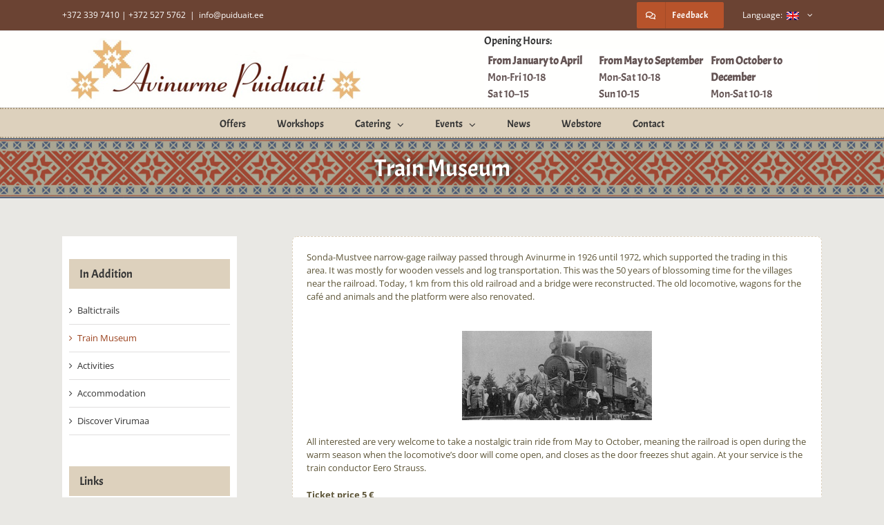

--- FILE ---
content_type: text/html; charset=UTF-8
request_url: https://puiduait.ee/en/muuseumrong/nggallery/slideshow
body_size: 18957
content:
<!DOCTYPE html>
<html class="avada-html-layout-wide avada-html-header-position-top" dir="ltr" lang="en-US" prefix="og: https://ogp.me/ns#" prefix="og: http://ogp.me/ns# fb: http://ogp.me/ns/fb#">
<head>
	<meta http-equiv="X-UA-Compatible" content="IE=edge" />
	<meta http-equiv="Content-Type" content="text/html; charset=utf-8"/>
	<meta name="viewport" content="width=device-width, initial-scale=1" />
		<style>img:is([sizes="auto" i], [sizes^="auto," i]) { contain-intrinsic-size: 3000px 1500px }</style>
	
		<!-- All in One SEO 4.8.2 - aioseo.com -->
	<meta name="description" content="2001. aastal taastatud veerem ja raudteelõik kunagisest kitsarööpmelisest Sonda-Mustvee raudteest. Kõik huvilised on oodatud nostalgiasõidule." />
	<meta name="robots" content="max-image-preview:large" />
	<link rel="canonical" href="https://puiduait.ee/en/muuseumrong/" />
	<meta name="generator" content="All in One SEO (AIOSEO) 4.8.2" />
		<meta property="og:locale" content="en_US" />
		<meta property="og:site_name" content="Avinurme Puiduait |" />
		<meta property="og:type" content="article" />
		<meta property="og:title" content="Avinurme muuseumrong | Avinurme Puiduait" />
		<meta property="og:description" content="2001. aastal taastatud veerem ja raudteelõik kunagisest kitsarööpmelisest Sonda-Mustvee raudteest. Kõik huvilised on oodatud nostalgiasõidule." />
		<meta property="og:url" content="https://puiduait.ee/en/muuseumrong/" />
		<meta property="article:published_time" content="2011-04-27T18:36:46+00:00" />
		<meta property="article:modified_time" content="2025-07-30T11:34:42+00:00" />
		<meta property="article:publisher" content="https://facebook.com/AvinurmePuiduait" />
		<meta name="twitter:card" content="summary_large_image" />
		<meta name="twitter:title" content="Avinurme muuseumrong | Avinurme Puiduait" />
		<meta name="twitter:description" content="2001. aastal taastatud veerem ja raudteelõik kunagisest kitsarööpmelisest Sonda-Mustvee raudteest. Kõik huvilised on oodatud nostalgiasõidule." />
		<script type="application/ld+json" class="aioseo-schema">
			{"@context":"https:\/\/schema.org","@graph":[{"@type":"BreadcrumbList","@id":"https:\/\/puiduait.ee\/en\/muuseumrong\/#breadcrumblist","itemListElement":[{"@type":"ListItem","@id":"https:\/\/puiduait.ee\/en\/#listItem","position":1,"name":"Home","item":"https:\/\/puiduait.ee\/en\/","nextItem":{"@type":"ListItem","@id":"https:\/\/puiduait.ee\/en\/muuseumrong\/#listItem","name":"Train Museum"}},{"@type":"ListItem","@id":"https:\/\/puiduait.ee\/en\/muuseumrong\/#listItem","position":2,"name":"Train Museum","previousItem":{"@type":"ListItem","@id":"https:\/\/puiduait.ee\/en\/#listItem","name":"Home"}}]},{"@type":"Organization","@id":"https:\/\/puiduait.ee\/en\/#organization","name":"Avinurme Puiduait","url":"https:\/\/puiduait.ee\/en\/","telephone":"+3725275762","sameAs":["https:\/\/facebook.com\/AvinurmePuiduait","https:\/\/instagram.com\/AvinurmePuiduait","https:\/\/youtube.com\/AvinurmePuiduait"]},{"@type":"WebPage","@id":"https:\/\/puiduait.ee\/en\/muuseumrong\/#webpage","url":"https:\/\/puiduait.ee\/en\/muuseumrong\/","name":"Avinurme muuseumrong | Avinurme Puiduait","description":"2001. aastal taastatud veerem ja raudteel\u00f5ik kunagisest kitsar\u00f6\u00f6pmelisest Sonda-Mustvee raudteest. K\u00f5ik huvilised on oodatud nostalgias\u00f5idule.","inLanguage":"en-US","isPartOf":{"@id":"https:\/\/puiduait.ee\/en\/#website"},"breadcrumb":{"@id":"https:\/\/puiduait.ee\/en\/muuseumrong\/#breadcrumblist"},"datePublished":"2011-04-27T21:36:46+00:00","dateModified":"2025-07-30T11:34:42+00:00"},{"@type":"WebSite","@id":"https:\/\/puiduait.ee\/en\/#website","url":"https:\/\/puiduait.ee\/en\/","name":"Avinurme Puiduait","inLanguage":"en-US","publisher":{"@id":"https:\/\/puiduait.ee\/en\/#organization"}}]}
		</script>
		<!-- All in One SEO -->

<script id="cookie-law-info-gcm-var-js">
var _ckyGcm = {"status":true,"default_settings":[{"analytics":"granted","advertisement":"granted","functional":"granted","necessary":"granted","ad_user_data":"denied","ad_personalization":"granted","regions":"All"}],"wait_for_update":2000,"url_passthrough":false,"ads_data_redaction":false};
</script>
<script id="cookie-law-info-gcm-js" type="text/javascript" src="https://puiduait.ee/wp-content/plugins/cookie-law-info/lite/frontend/js/gcm.min.js"></script>
<script id="cookieyes" type="text/javascript" src="https://cdn-cookieyes.com/client_data/f10944fcb08e3391dbf6d1d5/script.js"></script>
	<!-- This site is optimized with the Yoast SEO plugin v25.2 - https://yoast.com/wordpress/plugins/seo/ -->
	<title>Avinurme muuseumrong | Avinurme Puiduait</title>
	<link rel="canonical" href="https://puiduait.ee/muuseumrong/" />
	<meta property="og:locale" content="en_US" />
	<meta property="og:type" content="article" />
	<meta property="og:title" content="Train Museum - Avinurme Puiduait" />
	<meta property="og:description" content="Sonda-Mustvee narrow-gage railway passed through Avinurme in 1926 until 1972, [...]" />
	<meta property="og:url" content="https://puiduait.ee/muuseumrong/" />
	<meta property="og:site_name" content="Avinurme Puiduait" />
	<meta property="article:publisher" content="https://www.facebook.com/avinurmepuiduait/?eid=ARCUbqxQ7Y6RHHozLuFmo6fus5TizXbK7y33R6cLcPhahKrnUvfxWTjw2HREc1QMfY_cApGnf8zIt1zI" />
	<meta property="article:modified_time" content="2025-07-30T11:34:42+00:00" />
	<meta property="og:image" content="https://puiduait.ee/wp-content/uploads/2018/03/aaVirumaaTurism-187.jpg" />
	<meta name="twitter:card" content="summary_large_image" />
	<script type="application/ld+json" class="yoast-schema-graph">{"@context":"https://schema.org","@graph":[{"@type":"WebPage","@id":"https://puiduait.ee/muuseumrong/","url":"https://puiduait.ee/muuseumrong/","name":"Train Museum - Avinurme Puiduait","isPartOf":{"@id":"https://puiduait.ee/#website"},"datePublished":"2011-04-27T18:36:46+00:00","dateModified":"2025-07-30T11:34:42+00:00","breadcrumb":{"@id":"https://puiduait.ee/muuseumrong/#breadcrumb"},"inLanguage":"en-US","potentialAction":[{"@type":"ReadAction","target":["https://puiduait.ee/muuseumrong/"]}]},{"@type":"BreadcrumbList","@id":"https://puiduait.ee/muuseumrong/#breadcrumb","itemListElement":[{"@type":"ListItem","position":1,"name":"Home","item":"https://puiduait.ee/"},{"@type":"ListItem","position":2,"name":"Muuseumirong"}]},{"@type":"WebSite","@id":"https://puiduait.ee/#website","url":"https://puiduait.ee/","name":"Avinurme Puiduait","description":"","publisher":{"@id":"https://puiduait.ee/#organization"},"potentialAction":[{"@type":"SearchAction","target":{"@type":"EntryPoint","urlTemplate":"https://puiduait.ee/?s={search_term_string}"},"query-input":{"@type":"PropertyValueSpecification","valueRequired":true,"valueName":"search_term_string"}}],"inLanguage":"en-US"},{"@type":"Organization","@id":"https://puiduait.ee/#organization","name":"Avinurme Puiduait","url":"https://puiduait.ee/","logo":{"@type":"ImageObject","inLanguage":"en-US","@id":"https://puiduait.ee/#/schema/logo/image/","url":"https://puiduait.ee/wp-content/uploads/2023/01/Avinurme-Puiduait_Peipsimaa_Visit-Estonia-49-scaled.jpg","contentUrl":"https://puiduait.ee/wp-content/uploads/2023/01/Avinurme-Puiduait_Peipsimaa_Visit-Estonia-49-scaled.jpg","width":2560,"height":1707,"caption":"Avinurme Puiduait"},"image":{"@id":"https://puiduait.ee/#/schema/logo/image/"},"sameAs":["https://www.facebook.com/avinurmepuiduait/?eid=ARCUbqxQ7Y6RHHozLuFmo6fus5TizXbK7y33R6cLcPhahKrnUvfxWTjw2HREc1QMfY_cApGnf8zIt1zI","https://www.instagram.com/puiduait.ee/"]}]}</script>
	<!-- / Yoast SEO plugin. -->


<link rel="alternate" type="application/rss+xml" title="Avinurme Puiduait &raquo; Feed" href="https://puiduait.ee/en/feed/" />
<link rel="alternate" type="application/rss+xml" title="Avinurme Puiduait &raquo; Comments Feed" href="https://puiduait.ee/en/comments/feed/" />
					<link rel="shortcut icon" href="https://puiduait.ee/wp-content/uploads/2018/03/ap-FAVICON.png" type="image/x-icon" />
		
		
		
				<link rel="alternate" type="application/rss+xml" title="Avinurme Puiduait &raquo; Train Museum Comments Feed" href="https://puiduait.ee/en/muuseumrong/feed/" />
<script async src="https://www.googletagmanager.com/gtag/js?id=UA-117326397-1"></script>
<script>
  window.dataLayer = window.dataLayer || [];
  function gtag(){dataLayer.push(arguments);}
  gtag("js", new Date());
  gtag("config", "UA-117326397-1", {"allow_display_features":false});
  </script>

			<!-- This site uses the Google Analytics by MonsterInsights plugin v9.5.3 - Using Analytics tracking - https://www.monsterinsights.com/ -->
		<!-- Note: MonsterInsights is not currently configured on this site. The site owner needs to authenticate with Google Analytics in the MonsterInsights settings panel. -->
					<!-- No tracking code set -->
				<!-- / Google Analytics by MonsterInsights -->
		<script type="text/javascript">
/* <![CDATA[ */
window._wpemojiSettings = {"baseUrl":"https:\/\/s.w.org\/images\/core\/emoji\/16.0.1\/72x72\/","ext":".png","svgUrl":"https:\/\/s.w.org\/images\/core\/emoji\/16.0.1\/svg\/","svgExt":".svg","source":{"concatemoji":"https:\/\/puiduait.ee\/wp-includes\/js\/wp-emoji-release.min.js?ver=6.8.3"}};
/*! This file is auto-generated */
!function(s,n){var o,i,e;function c(e){try{var t={supportTests:e,timestamp:(new Date).valueOf()};sessionStorage.setItem(o,JSON.stringify(t))}catch(e){}}function p(e,t,n){e.clearRect(0,0,e.canvas.width,e.canvas.height),e.fillText(t,0,0);var t=new Uint32Array(e.getImageData(0,0,e.canvas.width,e.canvas.height).data),a=(e.clearRect(0,0,e.canvas.width,e.canvas.height),e.fillText(n,0,0),new Uint32Array(e.getImageData(0,0,e.canvas.width,e.canvas.height).data));return t.every(function(e,t){return e===a[t]})}function u(e,t){e.clearRect(0,0,e.canvas.width,e.canvas.height),e.fillText(t,0,0);for(var n=e.getImageData(16,16,1,1),a=0;a<n.data.length;a++)if(0!==n.data[a])return!1;return!0}function f(e,t,n,a){switch(t){case"flag":return n(e,"\ud83c\udff3\ufe0f\u200d\u26a7\ufe0f","\ud83c\udff3\ufe0f\u200b\u26a7\ufe0f")?!1:!n(e,"\ud83c\udde8\ud83c\uddf6","\ud83c\udde8\u200b\ud83c\uddf6")&&!n(e,"\ud83c\udff4\udb40\udc67\udb40\udc62\udb40\udc65\udb40\udc6e\udb40\udc67\udb40\udc7f","\ud83c\udff4\u200b\udb40\udc67\u200b\udb40\udc62\u200b\udb40\udc65\u200b\udb40\udc6e\u200b\udb40\udc67\u200b\udb40\udc7f");case"emoji":return!a(e,"\ud83e\udedf")}return!1}function g(e,t,n,a){var r="undefined"!=typeof WorkerGlobalScope&&self instanceof WorkerGlobalScope?new OffscreenCanvas(300,150):s.createElement("canvas"),o=r.getContext("2d",{willReadFrequently:!0}),i=(o.textBaseline="top",o.font="600 32px Arial",{});return e.forEach(function(e){i[e]=t(o,e,n,a)}),i}function t(e){var t=s.createElement("script");t.src=e,t.defer=!0,s.head.appendChild(t)}"undefined"!=typeof Promise&&(o="wpEmojiSettingsSupports",i=["flag","emoji"],n.supports={everything:!0,everythingExceptFlag:!0},e=new Promise(function(e){s.addEventListener("DOMContentLoaded",e,{once:!0})}),new Promise(function(t){var n=function(){try{var e=JSON.parse(sessionStorage.getItem(o));if("object"==typeof e&&"number"==typeof e.timestamp&&(new Date).valueOf()<e.timestamp+604800&&"object"==typeof e.supportTests)return e.supportTests}catch(e){}return null}();if(!n){if("undefined"!=typeof Worker&&"undefined"!=typeof OffscreenCanvas&&"undefined"!=typeof URL&&URL.createObjectURL&&"undefined"!=typeof Blob)try{var e="postMessage("+g.toString()+"("+[JSON.stringify(i),f.toString(),p.toString(),u.toString()].join(",")+"));",a=new Blob([e],{type:"text/javascript"}),r=new Worker(URL.createObjectURL(a),{name:"wpTestEmojiSupports"});return void(r.onmessage=function(e){c(n=e.data),r.terminate(),t(n)})}catch(e){}c(n=g(i,f,p,u))}t(n)}).then(function(e){for(var t in e)n.supports[t]=e[t],n.supports.everything=n.supports.everything&&n.supports[t],"flag"!==t&&(n.supports.everythingExceptFlag=n.supports.everythingExceptFlag&&n.supports[t]);n.supports.everythingExceptFlag=n.supports.everythingExceptFlag&&!n.supports.flag,n.DOMReady=!1,n.readyCallback=function(){n.DOMReady=!0}}).then(function(){return e}).then(function(){var e;n.supports.everything||(n.readyCallback(),(e=n.source||{}).concatemoji?t(e.concatemoji):e.wpemoji&&e.twemoji&&(t(e.twemoji),t(e.wpemoji)))}))}((window,document),window._wpemojiSettings);
/* ]]> */
</script>
<style id='wp-emoji-styles-inline-css' type='text/css'>

	img.wp-smiley, img.emoji {
		display: inline !important;
		border: none !important;
		box-shadow: none !important;
		height: 1em !important;
		width: 1em !important;
		margin: 0 0.07em !important;
		vertical-align: -0.1em !important;
		background: none !important;
		padding: 0 !important;
	}
</style>
<link rel='stylesheet' id='tss-css' href='https://puiduait.ee/wp-content/plugins/testimonial-slider-and-showcase/assets/css/wptestimonial.css?ver=2.3.17' type='text/css' media='all' />
<link rel='stylesheet' id='ngg_trigger_buttons-css' href='https://puiduait.ee/wp-content/plugins/nextgen-gallery/static/GalleryDisplay/trigger_buttons.css?ver=3.59.12' type='text/css' media='all' />
<link rel='stylesheet' id='fancybox-0-css' href='https://puiduait.ee/wp-content/plugins/nextgen-gallery/static/Lightbox/fancybox/jquery.fancybox-1.3.4.css?ver=3.59.12' type='text/css' media='all' />
<link rel='stylesheet' id='fontawesome_v4_shim_style-css' href='https://puiduait.ee/wp-content/plugins/nextgen-gallery/static/FontAwesome/css/v4-shims.min.css?ver=6.8.3' type='text/css' media='all' />
<link rel='stylesheet' id='fontawesome-css' href='https://puiduait.ee/wp-content/plugins/nextgen-gallery/static/FontAwesome/css/all.min.css?ver=6.8.3' type='text/css' media='all' />
<link rel='stylesheet' id='ngg_basic_slideshow_style-css' href='https://puiduait.ee/wp-content/plugins/nextgen-gallery/static/Slideshow/ngg_basic_slideshow.css?ver=3.59.12' type='text/css' media='all' />
<link rel='stylesheet' id='ngg_slick_slideshow_style-css' href='https://puiduait.ee/wp-content/plugins/nextgen-gallery/static/Slideshow/slick/slick.css?ver=3.59.12' type='text/css' media='all' />
<link rel='stylesheet' id='ngg_slick_slideshow_theme-css' href='https://puiduait.ee/wp-content/plugins/nextgen-gallery/static/Slideshow/slick/slick-theme.css?ver=3.59.12' type='text/css' media='all' />
<style id='akismet-widget-style-inline-css' type='text/css'>

			.a-stats {
				--akismet-color-mid-green: #357b49;
				--akismet-color-white: #fff;
				--akismet-color-light-grey: #f6f7f7;

				max-width: 350px;
				width: auto;
			}

			.a-stats * {
				all: unset;
				box-sizing: border-box;
			}

			.a-stats strong {
				font-weight: 600;
			}

			.a-stats a.a-stats__link,
			.a-stats a.a-stats__link:visited,
			.a-stats a.a-stats__link:active {
				background: var(--akismet-color-mid-green);
				border: none;
				box-shadow: none;
				border-radius: 8px;
				color: var(--akismet-color-white);
				cursor: pointer;
				display: block;
				font-family: -apple-system, BlinkMacSystemFont, 'Segoe UI', 'Roboto', 'Oxygen-Sans', 'Ubuntu', 'Cantarell', 'Helvetica Neue', sans-serif;
				font-weight: 500;
				padding: 12px;
				text-align: center;
				text-decoration: none;
				transition: all 0.2s ease;
			}

			/* Extra specificity to deal with TwentyTwentyOne focus style */
			.widget .a-stats a.a-stats__link:focus {
				background: var(--akismet-color-mid-green);
				color: var(--akismet-color-white);
				text-decoration: none;
			}

			.a-stats a.a-stats__link:hover {
				filter: brightness(110%);
				box-shadow: 0 4px 12px rgba(0, 0, 0, 0.06), 0 0 2px rgba(0, 0, 0, 0.16);
			}

			.a-stats .count {
				color: var(--akismet-color-white);
				display: block;
				font-size: 1.5em;
				line-height: 1.4;
				padding: 0 13px;
				white-space: nowrap;
			}
		
</style>
<link rel='stylesheet' id='slb_core-css' href='https://puiduait.ee/wp-content/plugins/simple-lightbox/client/css/app.css?ver=2.9.4' type='text/css' media='all' />
<link rel='stylesheet' id='fusion-dynamic-css-css' href='https://puiduait.ee/wp-content/uploads/fusion-styles/854236dde644d8cca95e838e3df6babe.min.css?ver=3.12.1' type='text/css' media='all' />
<script type="text/javascript" src="https://puiduait.ee/wp-includes/js/jquery/jquery.min.js?ver=3.7.1" id="jquery-core-js"></script>
<script type="text/javascript" src="https://puiduait.ee/wp-includes/js/jquery/jquery-migrate.min.js?ver=3.4.1" id="jquery-migrate-js"></script>
<script type="text/javascript" src="https://puiduait.ee/wp-content/plugins/revslider/public/assets/js/jquery.themepunch.tools.min.js?ver=5.4.7.2" id="tp-tools-js"></script>
<script type="text/javascript" src="https://puiduait.ee/wp-content/plugins/revslider/public/assets/js/jquery.themepunch.revolution.min.js?ver=5.4.7.2" id="revmin-js"></script>
<script type="text/javascript" id="photocrati_ajax-js-extra">
/* <![CDATA[ */
var photocrati_ajax = {"url":"https:\/\/puiduait.ee\/index.php?photocrati_ajax=1","rest_url":"https:\/\/puiduait.ee\/en\/wp-json\/","wp_home_url":"https:\/\/puiduait.ee\/en","wp_site_url":"https:\/\/puiduait.ee","wp_root_url":"https:\/\/puiduait.ee","wp_plugins_url":"https:\/\/puiduait.ee\/wp-content\/plugins","wp_content_url":"https:\/\/puiduait.ee\/wp-content","wp_includes_url":"https:\/\/puiduait.ee\/wp-includes\/","ngg_param_slug":"nggallery","rest_nonce":"8abd788b0f"};
/* ]]> */
</script>
<script type="text/javascript" src="https://puiduait.ee/wp-content/plugins/nextgen-gallery/static/Legacy/ajax.min.js?ver=3.59.12" id="photocrati_ajax-js"></script>
<script type="text/javascript" src="https://puiduait.ee/wp-content/plugins/nextgen-gallery/static/FontAwesome/js/v4-shims.min.js?ver=5.3.1" id="fontawesome_v4_shim-js"></script>
<script type="text/javascript" defer crossorigin="anonymous" data-auto-replace-svg="false" data-keep-original-source="false" data-search-pseudo-elements src="https://puiduait.ee/wp-content/plugins/nextgen-gallery/static/FontAwesome/js/all.min.js?ver=5.3.1" id="fontawesome-js"></script>
<script type="text/javascript" src="https://puiduait.ee/wp-content/plugins/nextgen-gallery/static/Slideshow/slick/slick-1.8.0-modded.js?ver=3.59.12" id="ngg_slick-js"></script>
<link rel="https://api.w.org/" href="https://puiduait.ee/en/wp-json/" /><link rel="alternate" title="JSON" type="application/json" href="https://puiduait.ee/en/wp-json/wp/v2/pages/38" /><link rel="EditURI" type="application/rsd+xml" title="RSD" href="https://puiduait.ee/xmlrpc.php?rsd" />
<meta name="generator" content="WordPress 6.8.3" />
<link rel='shortlink' href='https://puiduait.ee/en/?p=38' />
<link rel="alternate" title="oEmbed (JSON)" type="application/json+oembed" href="https://puiduait.ee/en/wp-json/oembed/1.0/embed?url=https%3A%2F%2Fpuiduait.ee%2Fen%2Fmuuseumrong%2F" />
<link rel="alternate" title="oEmbed (XML)" type="text/xml+oembed" href="https://puiduait.ee/en/wp-json/oembed/1.0/embed?url=https%3A%2F%2Fpuiduait.ee%2Fen%2Fmuuseumrong%2F&#038;format=xml" />
<style type="text/css">
.qtranxs_flag_ET {background-image: url(https://puiduait.ee/wp-content/plugins/qtranslate-x/flags/ee.png); background-repeat: no-repeat;}
.qtranxs_flag_en {background-image: url(https://puiduait.ee/wp-content/plugins/qtranslate-x/flags/gb.png); background-repeat: no-repeat;}
.qtranxs_flag_ru {background-image: url(https://puiduait.ee/wp-content/plugins/qtranslate-x/flags/ru.png); background-repeat: no-repeat;}
.qtranxs_flag_fi {background-image: url(https://puiduait.ee/wp-content/plugins/qtranslate-x/flags/fi.png); background-repeat: no-repeat;}
</style>
<link hreflang="ET" href="https://puiduait.ee/ET/muuseumrong/nggallery/slideshow" rel="alternate" />
<link hreflang="en" href="https://puiduait.ee/en/muuseumrong/nggallery/slideshow" rel="alternate" />
<link hreflang="ru" href="https://puiduait.ee/ru/muuseumrong/nggallery/slideshow" rel="alternate" />
<link hreflang="fi" href="https://puiduait.ee/fi/muuseumrong/nggallery/slideshow" rel="alternate" />
<link hreflang="x-default" href="https://puiduait.ee/muuseumrong/nggallery/slideshow" rel="alternate" />
<meta name="generator" content="qTranslate-X 3.4.6.8" />
<style type="text/css" id="css-fb-visibility">@media screen and (max-width: 640px){.fusion-no-small-visibility{display:none !important;}body .sm-text-align-center{text-align:center !important;}body .sm-text-align-left{text-align:left !important;}body .sm-text-align-right{text-align:right !important;}body .sm-flex-align-center{justify-content:center !important;}body .sm-flex-align-flex-start{justify-content:flex-start !important;}body .sm-flex-align-flex-end{justify-content:flex-end !important;}body .sm-mx-auto{margin-left:auto !important;margin-right:auto !important;}body .sm-ml-auto{margin-left:auto !important;}body .sm-mr-auto{margin-right:auto !important;}body .fusion-absolute-position-small{position:absolute;top:auto;width:100%;}.awb-sticky.awb-sticky-small{ position: sticky; top: var(--awb-sticky-offset,0); }}@media screen and (min-width: 641px) and (max-width: 1024px){.fusion-no-medium-visibility{display:none !important;}body .md-text-align-center{text-align:center !important;}body .md-text-align-left{text-align:left !important;}body .md-text-align-right{text-align:right !important;}body .md-flex-align-center{justify-content:center !important;}body .md-flex-align-flex-start{justify-content:flex-start !important;}body .md-flex-align-flex-end{justify-content:flex-end !important;}body .md-mx-auto{margin-left:auto !important;margin-right:auto !important;}body .md-ml-auto{margin-left:auto !important;}body .md-mr-auto{margin-right:auto !important;}body .fusion-absolute-position-medium{position:absolute;top:auto;width:100%;}.awb-sticky.awb-sticky-medium{ position: sticky; top: var(--awb-sticky-offset,0); }}@media screen and (min-width: 1025px){.fusion-no-large-visibility{display:none !important;}body .lg-text-align-center{text-align:center !important;}body .lg-text-align-left{text-align:left !important;}body .lg-text-align-right{text-align:right !important;}body .lg-flex-align-center{justify-content:center !important;}body .lg-flex-align-flex-start{justify-content:flex-start !important;}body .lg-flex-align-flex-end{justify-content:flex-end !important;}body .lg-mx-auto{margin-left:auto !important;margin-right:auto !important;}body .lg-ml-auto{margin-left:auto !important;}body .lg-mr-auto{margin-right:auto !important;}body .fusion-absolute-position-large{position:absolute;top:auto;width:100%;}.awb-sticky.awb-sticky-large{ position: sticky; top: var(--awb-sticky-offset,0); }}</style><meta name="generator" content="Powered by Slider Revolution 5.4.7.2 - responsive, Mobile-Friendly Slider Plugin for WordPress with comfortable drag and drop interface." />
<script type="text/javascript">function setREVStartSize(e){									
						try{ e.c=jQuery(e.c);var i=jQuery(window).width(),t=9999,r=0,n=0,l=0,f=0,s=0,h=0;
							if(e.responsiveLevels&&(jQuery.each(e.responsiveLevels,function(e,f){f>i&&(t=r=f,l=e),i>f&&f>r&&(r=f,n=e)}),t>r&&(l=n)),f=e.gridheight[l]||e.gridheight[0]||e.gridheight,s=e.gridwidth[l]||e.gridwidth[0]||e.gridwidth,h=i/s,h=h>1?1:h,f=Math.round(h*f),"fullscreen"==e.sliderLayout){var u=(e.c.width(),jQuery(window).height());if(void 0!=e.fullScreenOffsetContainer){var c=e.fullScreenOffsetContainer.split(",");if (c) jQuery.each(c,function(e,i){u=jQuery(i).length>0?u-jQuery(i).outerHeight(!0):u}),e.fullScreenOffset.split("%").length>1&&void 0!=e.fullScreenOffset&&e.fullScreenOffset.length>0?u-=jQuery(window).height()*parseInt(e.fullScreenOffset,0)/100:void 0!=e.fullScreenOffset&&e.fullScreenOffset.length>0&&(u-=parseInt(e.fullScreenOffset,0))}f=u}else void 0!=e.minHeight&&f<e.minHeight&&(f=e.minHeight);e.c.closest(".rev_slider_wrapper").css({height:f})					
						}catch(d){console.log("Failure at Presize of Slider:"+d)}						
					};</script>
		<script type="text/javascript">
			var doc = document.documentElement;
			doc.setAttribute( 'data-useragent', navigator.userAgent );
		</script>
		
	</head>

<body class="wp-singular page-template-default page page-id-38 wp-theme-Avada wp-child-theme-Avada-Child-Theme has-sidebar fusion-image-hovers fusion-pagination-sizing fusion-button_type-flat fusion-button_span-no fusion-button_gradient-linear avada-image-rollover-circle-yes avada-image-rollover-yes avada-image-rollover-direction-left fusion-body ltr fusion-sticky-header no-tablet-sticky-header no-mobile-sticky-header no-mobile-slidingbar no-mobile-totop avada-has-rev-slider-styles fusion-disable-outline fusion-sub-menu-fade mobile-logo-pos-center layout-wide-mode avada-has-boxed-modal-shadow-none layout-scroll-offset-full avada-has-zero-margin-offset-top fusion-top-header menu-text-align-center mobile-menu-design-modern fusion-show-pagination-text fusion-header-layout-v4 avada-responsive avada-footer-fx-none avada-menu-highlight-style-bar fusion-search-form-clean fusion-main-menu-search-overlay fusion-avatar-circle avada-dropdown-styles avada-blog-layout-large avada-blog-archive-layout-large avada-header-shadow-no avada-menu-icon-position-left avada-has-megamenu-shadow avada-has-mainmenu-dropdown-divider avada-has-pagetitle-bg-full avada-has-breadcrumb-mobile-hidden avada-has-titlebar-bar_and_content avada-has-footer-widget-bg-image avada-has-pagination-padding avada-flyout-menu-direction-fade avada-ec-views-v1" data-awb-post-id="38">
		<a class="skip-link screen-reader-text" href="#content">Skip to content</a>

	<div id="boxed-wrapper">
		
		<div id="wrapper" class="fusion-wrapper">
			<div id="home" style="position:relative;top:-1px;"></div>
							
					
			<header class="fusion-header-wrapper">
				<div class="fusion-header-v4 fusion-logo-alignment fusion-logo-center fusion-sticky-menu- fusion-sticky-logo- fusion-mobile-logo- fusion-sticky-menu-only fusion-header-menu-align-center fusion-mobile-menu-design-modern">
					
<div class="fusion-secondary-header">
	<div class="fusion-row">
					<div class="fusion-alignleft">
				<div class="fusion-contact-info"><span class="fusion-contact-info-phone-number">+372 339 7410 | +372 527 5762</span><span class="fusion-header-separator">|</span><span class="fusion-contact-info-email-address"><a href="mailto:&#105;&#110;f&#111;&#64;&#112;&#117;&#105;d&#117;ai&#116;&#46;&#101;&#101;">&#105;&#110;f&#111;&#64;&#112;&#117;&#105;d&#117;ai&#116;&#46;&#101;&#101;</a></span></div>			</div>
							<div class="fusion-alignright">
				<nav class="fusion-secondary-menu" role="navigation" aria-label="Secondary Menu"><ul id="menu-topbar" class="menu"><li  id="menu-item-3549"  class="menu-item menu-item-type-post_type menu-item-object-page menu-item-3549 fusion-menu-item-button"  data-item-id="3549"><a  href="https://puiduait.ee/en/tagasiside/" class="fusion-bar-highlight"><span class="menu-text fusion-button button-default button-medium"><span class="button-icon-divider-left"><i class="glyphicon  fa fa-comments-o" aria-hidden="true"></i></span><span class="fusion-button-text-left">Feedback</span></span></a></li><li  id="menu-item-3449"  class="qtranxs-lang-menu qtranxs-lang-menu-en menu-item menu-item-type-custom menu-item-object-custom current-menu-parent menu-item-has-children menu-item-3449 fusion-dropdown-menu"  data-item-id="3449"><a  title="English" href="#" class="fusion-bar-highlight"><span class="menu-text">Language:&nbsp;<img src="https://puiduait.ee/wp-content/plugins/qtranslate-x/flags/gb.png" alt="English" /></span> <span class="fusion-caret"><i class="fusion-dropdown-indicator" aria-hidden="true"></i></span></a><ul class="sub-menu"><li  id="menu-item-3550"  class="qtranxs-lang-menu-item qtranxs-lang-menu-item-ET menu-item menu-item-type-custom menu-item-object-custom menu-item-3550 fusion-dropdown-submenu"  data-classes="qtranxs-lang-menu-item"><a  title="Eesti" href="https://puiduait.ee/ET/muuseumrong/nggallery/slideshow" class="fusion-bar-highlight"><span><img src="https://puiduait.ee/wp-content/plugins/qtranslate-x/flags/ee.png" alt="Eesti" />&nbsp;Eesti</span></a></li><li  id="menu-item-3551"  class="qtranxs-lang-menu-item qtranxs-lang-menu-item-en menu-item menu-item-type-custom menu-item-object-custom current-menu-item menu-item-3551 fusion-dropdown-submenu"  data-classes="qtranxs-lang-menu-item"><a  title="English" href="https://puiduait.ee/en/muuseumrong/nggallery/slideshow" class="fusion-bar-highlight"><span><img src="https://puiduait.ee/wp-content/plugins/qtranslate-x/flags/gb.png" alt="English" />&nbsp;English</span></a></li><li  id="menu-item-3552"  class="qtranxs-lang-menu-item qtranxs-lang-menu-item-ru menu-item menu-item-type-custom menu-item-object-custom menu-item-3552 fusion-dropdown-submenu"  data-classes="qtranxs-lang-menu-item"><a  title="Russian " href="https://puiduait.ee/ru/muuseumrong/nggallery/slideshow" class="fusion-bar-highlight"><span><img src="https://puiduait.ee/wp-content/plugins/qtranslate-x/flags/ru.png" alt="Russian " />&nbsp;Russian</span></a></li><li  id="menu-item-3553"  class="qtranxs-lang-menu-item qtranxs-lang-menu-item-fi menu-item menu-item-type-custom menu-item-object-custom menu-item-3553 fusion-dropdown-submenu"  data-classes="qtranxs-lang-menu-item"><a  title="suomi" href="https://puiduait.ee/fi/muuseumrong/nggallery/slideshow" class="fusion-bar-highlight"><span><img src="https://puiduait.ee/wp-content/plugins/qtranslate-x/flags/fi.png" alt="suomi" />&nbsp;suomi</span></a></li></ul></li></ul></nav><nav class="fusion-mobile-nav-holder fusion-mobile-menu-text-align-left" aria-label="Secondary Mobile Menu"></nav>			</div>
			</div>
</div>
<div class="fusion-header-sticky-height"></div>
<div class="fusion-sticky-header-wrapper"> <!-- start fusion sticky header wrapper -->
	<div class="fusion-header">
		<div class="fusion-row">
							<div class="fusion-logo" data-margin-top="0px" data-margin-bottom="0px" data-margin-left="0px" data-margin-right="0px">
			<a class="fusion-logo-link"  href="https://puiduait.ee/en/" >

						<!-- standard logo -->
			<img src="https://puiduait.ee/wp-content/uploads/2018/04/puiduaida_logo-1.png" srcset="https://puiduait.ee/wp-content/uploads/2018/04/puiduaida_logo-1.png 1x" width="445" height="110" alt="Avinurme Puiduait Logo" data-retina_logo_url="" class="fusion-standard-logo" />

			
					</a>
		
<div class="fusion-header-content-3-wrapper">
			<h3 class="fusion-header-tagline">
			<div style="width:100%">
<h3 style="margin:0px;">Opening Hours:</h3>
<div style="width:33%; float:left; padding: 5px; background: rgba(255,255,255,0.3);">
<strong>From January to April</strong><br>
Mon-Fri 10-18<br>
Sat 10–15<br>
</div>
<div style="width:33%; float:left; padding: 5px; background: rgba(255,255,255,0.3);">
<strong>From May to September</strong><br>
Mon-Sat 10-18<br>
Sun 10-15<br>
</div>

<div style="width:33%; float:left; padding: 5px; background: rgba(255,255,255,0.3);">
<strong>From October to December</strong><br>
Mon-Sat 10-18
</div>
</div>		</h3>
	</div>
</div>
								<div class="fusion-mobile-menu-icons">
							<a href="#" class="fusion-icon awb-icon-bars" aria-label="Toggle mobile menu" aria-expanded="false"></a>
		
		
		
			</div>
			
					</div>
	</div>
	<div class="fusion-secondary-main-menu">
		<div class="fusion-row">
			<nav class="fusion-main-menu" aria-label="Main Menu"><div class="fusion-overlay-search">		<form role="search" class="searchform fusion-search-form  fusion-search-form-clean" method="get" action="https://puiduait.ee/en/">
			<div class="fusion-search-form-content">

				
				<div class="fusion-search-field search-field">
					<label><span class="screen-reader-text">Search for:</span>
													<input type="search" value="" name="s" class="s" placeholder="Search..." required aria-required="true" aria-label="Search..."/>
											</label>
				</div>
				<div class="fusion-search-button search-button">
					<input type="submit" class="fusion-search-submit searchsubmit" aria-label="Search" value="&#xf002;" />
									</div>

				
			</div>


			
		</form>
		<div class="fusion-search-spacer"></div><a href="#" role="button" aria-label="Close Search" class="fusion-close-search"></a></div><ul id="menu-menu" class="fusion-menu"><li  id="menu-item-1920"  class="menu-item menu-item-type-post_type menu-item-object-page menu-item-1920"  data-item-id="1920"><a  href="https://puiduait.ee/en/pakkumised/" class="fusion-flex-link fusion-bar-highlight fusion-has-description"><span class="menu-text">Offers<span class="fusion-menu-description">Seminar Kutsume teid seminari läbiviimiseks mõnusasse ning inspireerivasse Avinurme Puiduaita. Mõttelendu soodustavad puiduaida rahvuslik atmosfäär ning võimalus lisada seminari programmi ka mõni vahva õpituba. Puiduaidas on olemas vajalik esitlus- ja konverentsitehnika ning väga hea WIFI-levi. Paketti kuulub: •    seminariruumi kasutamine •    kohvipaus koduleiva ja erinevate maitsevõidega  ning magus pirukas •    lõunasöök (praad ja magustoit) Grupi suurus: kuni 30 inimest Hind:  12 eurot inimene Lisatasu eest on võimalik lisada paketti ka õpituba. Töötuba Avinurme Puiduait pakub kõigile huvilistele võimalust oma käteosavus proovile panna ja korraldab mitmeid erinevaid õpitubasid. Võimalus on valida  kas korvipunumise, saunaseebi viltimise või puidust ehete valmistamise vahel. Koos kosutava lõunasöögiga saate meie juures veeta mõnusa päeva täis emotsioone ja positiivseid üllatusi. Paketti kuulub: •    töötuba •    lõunasöök (supp, koduleib  erinevate maitsevõidega, magus pirukas, kohv, tee, maitsevesi) Grupi suurus: kuni 30 inimest Hind: 10 eurot inimene Sünnipäev Avinurme Puiduait on suurepärane koht meeleoluka sünnipäeva korraldamiseks mõnusalt hubases ja rahvuslikus miljöös.  Katame teile peolaua ning aitame vajadusel leida ka  õhtujuhi  ning  muusikud. Paketti kuulub: •    peosaali kasutamine (6 tundi), sisaldab ka tehnika kasutamist ja teenindust •    šampuse laud •    õhtusöök: –    praad (sealiha, kaste, kartul, hapukapsas või värske salat) –    külmlaud (kolm erinevat salatit, kala-liha-kanavaagen, suupisted) –    kohvilaud (tort, kohv,…</span></span></a></li><li  id="menu-item-3567"  class="menu-item menu-item-type-post_type menu-item-object-page menu-item-3567"  data-item-id="3567"><a  href="https://puiduait.ee/en/opitoad/" class="fusion-bar-highlight"><span class="menu-text">Workshops</span></a></li><li  id="menu-item-277"  class="menu-item menu-item-type-post_type menu-item-object-page menu-item-has-children menu-item-277 fusion-dropdown-menu"  data-item-id="277"><a  href="https://puiduait.ee/en/toitlustamine/" class="fusion-flex-link fusion-bar-highlight fusion-has-description"><span class="menu-text">Catering<span class="fusion-menu-description">Puiduaida kohvik pakub mõnusaid maitseelamusi. Pakume maitsvaid kooke ja pirukaid, koduleiba ning muud hääd-paremat. Eelneval kokkuleppel saame pakkuda toitlustust kuni 74-liikmelistele gruppidele. Ootame oma sõpru ja külalisi mai algusest septembri lõpuni E–L kell 10–19 P kell 11–17 oktoobri algusest aprilli lõpuni E–R kell 10–17 Muul ajal kokkuleppel. Info ja broneerimine: info@puiduait.ee + 372 33 97 410 Olge valmis vahvateks ja positiivseteks üllatusteks! Menüüd gruppidele: Supp ja magustoit Hind: 4 € Supp valikust: frikadelli, herne või seljanka ja koduleib Magustoit valikust: kohupiim kisselliga või ahjuõunad vaniljekastmes Praad ja magustoit Hind: 5 € 1) Kotlett, kartul, kaste, tomati-kurgisalat, leib Pannkook moosiga, piim 2) Guljašš, makaronid värskekapsa- kurgisalat, leib Marjad kohupiimakastmes 3) Seapraad, kartul, praekapsas, leib Marjad kohupiimakastmes</span></span> <span class="fusion-caret"><i class="fusion-dropdown-indicator" aria-hidden="true"></i></span></a><ul class="sub-menu"><li  id="menu-item-3571"  class="menu-item menu-item-type-post_type menu-item-object-page menu-item-3571 fusion-dropdown-submenu" ><a  href="https://puiduait.ee/en/grupimenuud/" class="fusion-bar-highlight"><span>Group menus</span></a></li><li  id="menu-item-3576"  class="menu-item menu-item-type-post_type menu-item-object-page menu-item-3576 fusion-dropdown-submenu" ><a  href="https://puiduait.ee/en/menu-2/" class="fusion-bar-highlight"><span>Menu</span></a></li></ul></li><li  id="menu-item-3417"  class="menu-item menu-item-type-custom menu-item-object-custom menu-item-has-children menu-item-3417 fusion-dropdown-menu"  data-item-id="3417"><a  href="#" class="fusion-bar-highlight"><span class="menu-text">Events</span> <span class="fusion-caret"><i class="fusion-dropdown-indicator" aria-hidden="true"></i></span></a><ul class="sub-menu"><li  id="menu-item-276"  class="menu-item menu-item-type-post_type menu-item-object-page menu-item-276 fusion-dropdown-submenu" ><a  href="https://puiduait.ee/en/koolitusruumid/" class="fusion-bar-highlight"><span>Rooms for Events</span></a></li></ul></li><li  id="menu-item-3370"  class="menu-item menu-item-type-post_type menu-item-object-page menu-item-3370"  data-item-id="3370"><a  href="https://puiduait.ee/en/joulupidu/" class="fusion-bar-highlight"><span class="menu-text">News</span></a></li><li  id="menu-item-2912"  class="menu-item menu-item-type-custom menu-item-object-custom menu-item-2912"  data-item-id="2912"><a  target="_blank" rel="noopener noreferrer" href="http://www.strauss.ee" class="fusion-bar-highlight"><span class="menu-text">Webstore</span></a></li><li  id="menu-item-1597"  class="menu-item menu-item-type-post_type menu-item-object-page menu-item-1597"  data-item-id="1597"><a  href="https://puiduait.ee/en/kontakt/" class="fusion-flex-link fusion-bar-highlight fusion-has-description"><span class="menu-text">Contact<span class="fusion-menu-description">info@puiduait.ee +372 339 7410 +372 527 5762 Võidu 3, Avinurme 42101 Ida-Virumaa www.puiduait.ee Puiduait on avatud mai algusest septembri lõpuni E–L kell 10–19 P kell 11–17 oktoobri algusest aprilli lõpuni E–R kell 10–17   Avinurme Puiduaita tasub sisse astuda kõigil, kes on valmis üllatusteks ning ootavad uusi ja vahvaid elamusi. info@puiduait.ee +372 339 7410 +372 527 5762 Võidu 3, Avinurme 42101 Ida-Virumaa Estonia www.puiduait.ee   Handicrafts Center is open From May to September Mon-Sat 10-19 Sun 11-17 From October to April Mon-Sat 10-17   Handicrafts Center is waiting to surprise you and offer you many new and fun experiences.  info@puiduait.ee +372 339 7410 +372 527 5762 Выйду 3, Авинурме 42101 Ида-Вирумаа www.puiduait.ee Деревянный амбар открыт С начала мая до конца сентября Пн.– Сб. 10 –19 Вс. 11–17 С начала октября по конец апреля Пн.–Пт. 10–17     В деревянный амбар Авинурме стоит заглянуть всем, кто готов к приятным неожиданностям и новым впечатлениям.info@puiduait.ee +372 339 7410 +372 527 5762 Võidu 3, Avinurme 42101 Ida-Virumaa www.puiduait.ee Puuaitta on avoinna toukokuun alusta syyskuun loppuun M–L kello 10–19 S kello 11–17 Lokakuun alusta huhtikuun loppuun M–L kello 10–17   Avinurmen Puuaitta on oikea paikka jokaiselle, kuka pitää yllätyksistä ja halua saada uusia ja kiinnostavia…</span></span></a></li></ul></nav>
<nav class="fusion-mobile-nav-holder fusion-mobile-menu-text-align-left" aria-label="Main Menu Mobile"></nav>

					</div>
	</div>
</div> <!-- end fusion sticky header wrapper -->
				</div>
				<div class="fusion-clearfix"></div>
			</header>
								
							<div id="sliders-container" class="fusion-slider-visibility">
					</div>
				
					
							
			<section class="avada-page-titlebar-wrapper" aria-label="Page Title Bar">
	<div class="fusion-page-title-bar fusion-page-title-bar-breadcrumbs fusion-page-title-bar-center">
		<div class="fusion-page-title-row">
			<div class="fusion-page-title-wrapper">
				<div class="fusion-page-title-captions">

																							<h1 class="entry-title">Train Museum</h1>

											
																
				</div>

				
			</div>
		</div>
	</div>
</section>

						<main id="main" class="clearfix ">
				<div class="fusion-row" style="">
<section id="content" style="float: right;">
					<div id="post-38" class="post-38 page type-page status-publish hentry">
			<span class="entry-title rich-snippet-hidden">Train Museum</span><span class="vcard rich-snippet-hidden"><span class="fn"><a href="https://puiduait.ee/en/author/hanno/" title="Posts by Hanno M" rel="author">Hanno M</a></span></span><span class="updated rich-snippet-hidden">2025-07-30T11:34:42+00:00</span>
			
			<div class="post-content">
				<p>Sonda-Mustvee narrow-gage railway passed through Avinurme in 1926 until 1972, which supported the trading in this area. It was mostly for wooden vessels and log transportation. This was the 50 years of blossoming time for the villages near the railroad. Today, 1 km from this old railroad and a bridge were reconstructed. The old locomotive, wagons for the café and animals and the platform were also renovated.</p>

<div class="ngg-galleryoverview ngg-slideshow"
	id="ngg-slideshow-91bda6a9e8dfdf5b3fde747bd5d3c019-13997712180"
	data-gallery-id="91bda6a9e8dfdf5b3fde747bd5d3c019"
	style="max-width: 320px;
			max-height: 150px;
			display: none;">

	
		<a href="https://puiduait.ee/wp-content/gallery/muuseumrong/avinurme-rong.jpg" title="" data-src="https://puiduait.ee/wp-content/gallery/muuseumrong/avinurme-rong.jpg" data-thumbnail="https://puiduait.ee/wp-content/gallery/muuseumrong/thumbs/thumbs_avinurme-rong.jpg" data-image-id="589" data-title="Avinurme rong #4" data-description="" class="ngg-fancybox" data-slb-active="1" data-slb-asset="1831211159" data-slb-internal="0" data-slb-group="38">

			<img data-image-id='589'
				title=""
				alt="Avinurme rong #4"
				src="https://puiduait.ee/wp-content/gallery/muuseumrong/avinurme-rong.jpg"
				style="max-height: 130px;"/>
		</a>

		
		<a href="https://puiduait.ee/wp-content/gallery/muuseumrong/avinurme-rong-3.jpg" title="" data-src="https://puiduait.ee/wp-content/gallery/muuseumrong/avinurme-rong-3.jpg" data-thumbnail="https://puiduait.ee/wp-content/gallery/muuseumrong/thumbs/thumbs_avinurme-rong-3.jpg" data-image-id="591" data-title="Avinurme rong #2" data-description="" class="ngg-fancybox" data-slb-active="1" data-slb-asset="2061440046" data-slb-internal="0" data-slb-group="38">

			<img data-image-id='591'
				title=""
				alt="Avinurme rong #2"
				src="https://puiduait.ee/wp-content/gallery/muuseumrong/avinurme-rong-3.jpg"
				style="max-height: 130px;"/>
		</a>

		
		<a href="https://puiduait.ee/wp-content/gallery/muuseumrong/avinurme-rong-2.jpg" title="" data-src="https://puiduait.ee/wp-content/gallery/muuseumrong/avinurme-rong-2.jpg" data-thumbnail="https://puiduait.ee/wp-content/gallery/muuseumrong/thumbs/thumbs_avinurme-rong-2.jpg" data-image-id="590" data-title="Avinurme rong #3" data-description="" class="ngg-fancybox" data-slb-active="1" data-slb-asset="837304326" data-slb-internal="0" data-slb-group="38">

			<img data-image-id='590'
				title=""
				alt="Avinurme rong #3"
				src="https://puiduait.ee/wp-content/gallery/muuseumrong/avinurme-rong-2.jpg"
				style="max-height: 130px;"/>
		</a>

		
		<a href="https://puiduait.ee/wp-content/gallery/muuseumrong/avinurme-rong-4.jpg" title="" data-src="https://puiduait.ee/wp-content/gallery/muuseumrong/avinurme-rong-4.jpg" data-thumbnail="https://puiduait.ee/wp-content/gallery/muuseumrong/thumbs/thumbs_avinurme-rong-4.jpg" data-image-id="592" data-title="Avinurme rong #1" data-description="" class="ngg-fancybox" data-slb-active="1" data-slb-asset="223332884" data-slb-internal="0" data-slb-group="38">

			<img data-image-id='592'
				title=""
				alt="Avinurme rong #1"
				src="https://puiduait.ee/wp-content/gallery/muuseumrong/avinurme-rong-4.jpg"
				style="max-height: 130px;"/>
		</a>

		
		<a href="https://puiduait.ee/wp-content/gallery/muuseumrong/muuseumrong.jpg" title="" data-src="https://puiduait.ee/wp-content/gallery/muuseumrong/muuseumrong.jpg" data-thumbnail="https://puiduait.ee/wp-content/gallery/muuseumrong/thumbs/thumbs_muuseumrong.jpg" data-image-id="585" data-title="Muuseumrong #4" data-description="" class="ngg-fancybox" data-slb-active="1" data-slb-asset="886699410" data-slb-internal="0" data-slb-group="38">

			<img data-image-id='585'
				title=""
				alt="Muuseumrong #4"
				src="https://puiduait.ee/wp-content/gallery/muuseumrong/muuseumrong.jpg"
				style="max-height: 130px;"/>
		</a>

		
		<a href="https://puiduait.ee/wp-content/gallery/muuseumrong/muuseumrong-2.jpg" title="" data-src="https://puiduait.ee/wp-content/gallery/muuseumrong/muuseumrong-2.jpg" data-thumbnail="https://puiduait.ee/wp-content/gallery/muuseumrong/thumbs/thumbs_muuseumrong-2.jpg" data-image-id="586" data-title="Muuseumrong #2" data-description="" class="ngg-fancybox" data-slb-active="1" data-slb-asset="37090753" data-slb-internal="0" data-slb-group="38">

			<img data-image-id='586'
				title=""
				alt="Muuseumrong #2"
				src="https://puiduait.ee/wp-content/gallery/muuseumrong/muuseumrong-2.jpg"
				style="max-height: 130px;"/>
		</a>

		</div>

		<!-- Thumbnails Link -->
	<div class="slideshowlink" style="max-width: 320px;">
		<a href='https://puiduait.ee/en/muuseumrong/nggallery/thumbnails'></a>
	</div>


<p>All interested are very welcome to take a nostalgic train ride from May to October, meaning the railroad is open during the warm season when the locomotive’s door will come open, and closes as the door freezes shut again. At your service is the train conductor Eero Strauss.</p>
<p><strong>Ticket price 5 €</strong></p>
<p>Information and reservations:<br />
Avinurme Wooden Handicrafts Centre<br />
<a href="mailto:info@puiduait.ee">info@puiduait.ee</a><br />
(+ 372) 339 7410<br />
(+ 372) 527 5762</p>
							</div>
																													</div>
	</section>
<aside id="sidebar" class="sidebar fusion-widget-area fusion-content-widget-area fusion-sidebar-left fusion-blogsidebar" style="float: left;" data="">
											
					<section id="nav_menu-9" class="widget widget_nav_menu"><div class="heading"><h4 class="widget-title">(Eesti) Puidust käsitöö</h4></div></section><section id="nav_menu-4" class="widget widget_nav_menu"><div class="heading"><h4 class="widget-title">In Addition</h4></div><div class="menu-lisavoimalused-container"><ul id="menu-lisavoimalused" class="menu"><li id="menu-item-1595" class="menu-item menu-item-type-post_type menu-item-object-page menu-item-1595"><a href="https://puiduait.ee/en/matkarada/">Baltictrails</a></li>
<li id="menu-item-279" class="menu-item menu-item-type-post_type menu-item-object-page current-menu-item page_item page-item-38 current_page_item menu-item-279"><a href="https://puiduait.ee/en/muuseumrong/" aria-current="page">Train Museum</a></li>
<li id="menu-item-428" class="menu-item menu-item-type-post_type menu-item-object-page menu-item-428"><a href="https://puiduait.ee/en/vaba_aeg/">Activities</a></li>
<li id="menu-item-278" class="menu-item menu-item-type-post_type menu-item-object-page menu-item-278"><a href="https://puiduait.ee/en/majutus/">Accommodation</a></li>
<li id="menu-item-2558" class="menu-item menu-item-type-post_type menu-item-object-page menu-item-2558"><a href="https://puiduait.ee/en/kuhu-minna/">Discover Virumaa</a></li>
</ul></div></section><section id="nav_menu-5" class="widget widget_nav_menu"><div class="heading"><h4 class="widget-title">Links</h4></div><div class="menu-viited-container"><ul id="menu-viited" class="menu"><li id="menu-item-1596" class="menu-item menu-item-type-post_type menu-item-object-page menu-item-1596"><a href="https://puiduait.ee/en/avinurme-tunnilaat/">Avinurme Barrel Fair</a></li>
<li id="menu-item-288" class="menu-item menu-item-type-post_type menu-item-object-page menu-item-288"><a href="https://puiduait.ee/en/strauss/">E. Strauss Ltd</a></li>
<li id="menu-item-287" class="menu-item menu-item-type-post_type menu-item-object-page menu-item-287"><a href="https://puiduait.ee/en/avinurme-puit/">Avinurme</a></li>
</ul></div></section><section id="text-7" class="widget widget_text">			<div class="textwidget"><a href="http://www.facebook.com/avinurmepuiduait" target="_blank">
<img class="aligncenter" src="https://puiduait.ee/wp-content/uploads/2012/10/FB.jpg" border="2" alt="avinurme puiduait faceboogis" width="90" height="30" />
</a>
</div>
		</section><section id="text-11" class="widget widget_text">			<div class="textwidget"><a href="http://idaviru.ee" target="_blank">
<img class="aligncenter" src="https://puiduait.ee/wp-content/uploads/2015/02/outdoor-peipsi-weebilingiks.jpg" border="2" alt="idaviru" width="140" height="70" />
</a></div>
		</section><section id="text-12" class="widget widget_text">			<div class="textwidget"><a href="http://www.visitestonia.com/en/" target="_blank">
<img class="aligncenter" src="https://puiduait.ee/wp-content/uploads/2012/10/pilt_76.jpg" border="2" alt="idaviru" width="70" height="70" />
</a></div>
		</section>			</aside>
						
					</div>  <!-- fusion-row -->
				</main>  <!-- #main -->
				
				
								
					
		<div class="fusion-footer">
					
	<footer class="fusion-footer-widget-area fusion-widget-area fusion-footer-widget-area-center">
		<div class="fusion-row">
			<div class="fusion-columns fusion-columns-1 fusion-widget-area">
				
																									<div class="fusion-column fusion-column-last col-lg-12 col-md-12 col-sm-12">
							<section id="text-20" class="fusion-footer-widget-column widget widget_text">			<div class="textwidget"><p>Avinurme Puiduait | Tel/Fax +372 339 7410 | info@puiduait.ee | Võidu 3, Avinurme 42101, Jõgevamaa, Estonia</p>
</div>
		<div style="clear:both;"></div></section>																					</div>
																																																						
				<div class="fusion-clearfix"></div>
			</div> <!-- fusion-columns -->
		</div> <!-- fusion-row -->
	</footer> <!-- fusion-footer-widget-area -->

	
	<footer id="footer" class="fusion-footer-copyright-area fusion-footer-copyright-center">
		<div class="fusion-row">
			<div class="fusion-copyright-content">

				<div class="fusion-copyright-notice">
		<div>
		Kodulehe tegemine <a target="_blank" href="https://veebispetsid.com/">Veebispetsid</a>	</div>
</div>
<div class="fusion-social-links-footer">
	</div>

			</div> <!-- fusion-fusion-copyright-content -->
		</div> <!-- fusion-row -->
	</footer> <!-- #footer -->
		</div> <!-- fusion-footer -->

		
																</div> <!-- wrapper -->
		</div> <!-- #boxed-wrapper -->
				<a class="fusion-one-page-text-link fusion-page-load-link" tabindex="-1" href="#" aria-hidden="true">Page load link</a>

		<div class="avada-footer-scripts">
			<script type="text/javascript">var fusionNavIsCollapsed=function(e){var t,n;window.innerWidth<=e.getAttribute("data-breakpoint")?(e.classList.add("collapse-enabled"),e.classList.remove("awb-menu_desktop"),e.classList.contains("expanded")||window.dispatchEvent(new CustomEvent("fusion-mobile-menu-collapsed",{detail:{nav:e}})),(n=e.querySelectorAll(".menu-item-has-children.expanded")).length&&n.forEach((function(e){e.querySelector(".awb-menu__open-nav-submenu_mobile").setAttribute("aria-expanded","false")}))):(null!==e.querySelector(".menu-item-has-children.expanded .awb-menu__open-nav-submenu_click")&&e.querySelector(".menu-item-has-children.expanded .awb-menu__open-nav-submenu_click").click(),e.classList.remove("collapse-enabled"),e.classList.add("awb-menu_desktop"),null!==e.querySelector(".awb-menu__main-ul")&&e.querySelector(".awb-menu__main-ul").removeAttribute("style")),e.classList.add("no-wrapper-transition"),clearTimeout(t),t=setTimeout(()=>{e.classList.remove("no-wrapper-transition")},400),e.classList.remove("loading")},fusionRunNavIsCollapsed=function(){var e,t=document.querySelectorAll(".awb-menu");for(e=0;e<t.length;e++)fusionNavIsCollapsed(t[e])};function avadaGetScrollBarWidth(){var e,t,n,l=document.createElement("p");return l.style.width="100%",l.style.height="200px",(e=document.createElement("div")).style.position="absolute",e.style.top="0px",e.style.left="0px",e.style.visibility="hidden",e.style.width="200px",e.style.height="150px",e.style.overflow="hidden",e.appendChild(l),document.body.appendChild(e),t=l.offsetWidth,e.style.overflow="scroll",t==(n=l.offsetWidth)&&(n=e.clientWidth),document.body.removeChild(e),jQuery("html").hasClass("awb-scroll")&&10<t-n?10:t-n}fusionRunNavIsCollapsed(),window.addEventListener("fusion-resize-horizontal",fusionRunNavIsCollapsed);</script><script type="speculationrules">
{"prefetch":[{"source":"document","where":{"and":[{"href_matches":"\/en\/*"},{"not":{"href_matches":["\/wp-*.php","\/wp-admin\/*","\/wp-content\/uploads\/*","\/wp-content\/*","\/wp-content\/plugins\/*","\/wp-content\/themes\/Avada-Child-Theme\/*","\/wp-content\/themes\/Avada\/*","\/en\/*\\?(.+)"]}},{"not":{"selector_matches":"a[rel~=\"nofollow\"]"}},{"not":{"selector_matches":".no-prefetch, .no-prefetch a"}}]},"eagerness":"conservative"}]}
</script>
<style id='global-styles-inline-css' type='text/css'>
:root{--wp--preset--aspect-ratio--square: 1;--wp--preset--aspect-ratio--4-3: 4/3;--wp--preset--aspect-ratio--3-4: 3/4;--wp--preset--aspect-ratio--3-2: 3/2;--wp--preset--aspect-ratio--2-3: 2/3;--wp--preset--aspect-ratio--16-9: 16/9;--wp--preset--aspect-ratio--9-16: 9/16;--wp--preset--color--black: #000000;--wp--preset--color--cyan-bluish-gray: #abb8c3;--wp--preset--color--white: #ffffff;--wp--preset--color--pale-pink: #f78da7;--wp--preset--color--vivid-red: #cf2e2e;--wp--preset--color--luminous-vivid-orange: #ff6900;--wp--preset--color--luminous-vivid-amber: #fcb900;--wp--preset--color--light-green-cyan: #7bdcb5;--wp--preset--color--vivid-green-cyan: #00d084;--wp--preset--color--pale-cyan-blue: #8ed1fc;--wp--preset--color--vivid-cyan-blue: #0693e3;--wp--preset--color--vivid-purple: #9b51e0;--wp--preset--color--awb-color-1: rgba(255,255,255,1);--wp--preset--color--awb-color-2: rgba(246,246,246,1);--wp--preset--color--awb-color-3: rgba(235,234,234,1);--wp--preset--color--awb-color-4: rgba(221,209,189,1);--wp--preset--color--awb-color-5: rgba(160,206,78,1);--wp--preset--color--awb-color-6: rgba(116,116,116,1);--wp--preset--color--awb-color-7: rgba(155,66,30,1);--wp--preset--color--awb-color-8: rgba(51,51,51,1);--wp--preset--color--awb-color-custom-10: rgba(255,255,255,0.3);--wp--preset--color--awb-color-custom-11: rgba(224,222,222,1);--wp--preset--color--awb-color-custom-12: rgba(235,234,234,0.8);--wp--preset--color--awb-color-custom-13: rgba(107,67,51,1);--wp--preset--color--awb-color-custom-14: rgba(255,255,253,1);--wp--preset--color--awb-color-custom-15: rgba(0,0,0,1);--wp--preset--color--awb-color-custom-16: rgba(232,232,232,1);--wp--preset--color--awb-color-custom-17: rgba(190,189,189,1);--wp--preset--color--awb-color-custom-18: rgba(94,86,57,1);--wp--preset--gradient--vivid-cyan-blue-to-vivid-purple: linear-gradient(135deg,rgba(6,147,227,1) 0%,rgb(155,81,224) 100%);--wp--preset--gradient--light-green-cyan-to-vivid-green-cyan: linear-gradient(135deg,rgb(122,220,180) 0%,rgb(0,208,130) 100%);--wp--preset--gradient--luminous-vivid-amber-to-luminous-vivid-orange: linear-gradient(135deg,rgba(252,185,0,1) 0%,rgba(255,105,0,1) 100%);--wp--preset--gradient--luminous-vivid-orange-to-vivid-red: linear-gradient(135deg,rgba(255,105,0,1) 0%,rgb(207,46,46) 100%);--wp--preset--gradient--very-light-gray-to-cyan-bluish-gray: linear-gradient(135deg,rgb(238,238,238) 0%,rgb(169,184,195) 100%);--wp--preset--gradient--cool-to-warm-spectrum: linear-gradient(135deg,rgb(74,234,220) 0%,rgb(151,120,209) 20%,rgb(207,42,186) 40%,rgb(238,44,130) 60%,rgb(251,105,98) 80%,rgb(254,248,76) 100%);--wp--preset--gradient--blush-light-purple: linear-gradient(135deg,rgb(255,206,236) 0%,rgb(152,150,240) 100%);--wp--preset--gradient--blush-bordeaux: linear-gradient(135deg,rgb(254,205,165) 0%,rgb(254,45,45) 50%,rgb(107,0,62) 100%);--wp--preset--gradient--luminous-dusk: linear-gradient(135deg,rgb(255,203,112) 0%,rgb(199,81,192) 50%,rgb(65,88,208) 100%);--wp--preset--gradient--pale-ocean: linear-gradient(135deg,rgb(255,245,203) 0%,rgb(182,227,212) 50%,rgb(51,167,181) 100%);--wp--preset--gradient--electric-grass: linear-gradient(135deg,rgb(202,248,128) 0%,rgb(113,206,126) 100%);--wp--preset--gradient--midnight: linear-gradient(135deg,rgb(2,3,129) 0%,rgb(40,116,252) 100%);--wp--preset--font-size--small: 9.75px;--wp--preset--font-size--medium: 20px;--wp--preset--font-size--large: 19.5px;--wp--preset--font-size--x-large: 42px;--wp--preset--font-size--normal: 13px;--wp--preset--font-size--xlarge: 26px;--wp--preset--font-size--huge: 39px;--wp--preset--spacing--20: 0.44rem;--wp--preset--spacing--30: 0.67rem;--wp--preset--spacing--40: 1rem;--wp--preset--spacing--50: 1.5rem;--wp--preset--spacing--60: 2.25rem;--wp--preset--spacing--70: 3.38rem;--wp--preset--spacing--80: 5.06rem;--wp--preset--shadow--natural: 6px 6px 9px rgba(0, 0, 0, 0.2);--wp--preset--shadow--deep: 12px 12px 50px rgba(0, 0, 0, 0.4);--wp--preset--shadow--sharp: 6px 6px 0px rgba(0, 0, 0, 0.2);--wp--preset--shadow--outlined: 6px 6px 0px -3px rgba(255, 255, 255, 1), 6px 6px rgba(0, 0, 0, 1);--wp--preset--shadow--crisp: 6px 6px 0px rgba(0, 0, 0, 1);}:where(.is-layout-flex){gap: 0.5em;}:where(.is-layout-grid){gap: 0.5em;}body .is-layout-flex{display: flex;}.is-layout-flex{flex-wrap: wrap;align-items: center;}.is-layout-flex > :is(*, div){margin: 0;}body .is-layout-grid{display: grid;}.is-layout-grid > :is(*, div){margin: 0;}:where(.wp-block-columns.is-layout-flex){gap: 2em;}:where(.wp-block-columns.is-layout-grid){gap: 2em;}:where(.wp-block-post-template.is-layout-flex){gap: 1.25em;}:where(.wp-block-post-template.is-layout-grid){gap: 1.25em;}.has-black-color{color: var(--wp--preset--color--black) !important;}.has-cyan-bluish-gray-color{color: var(--wp--preset--color--cyan-bluish-gray) !important;}.has-white-color{color: var(--wp--preset--color--white) !important;}.has-pale-pink-color{color: var(--wp--preset--color--pale-pink) !important;}.has-vivid-red-color{color: var(--wp--preset--color--vivid-red) !important;}.has-luminous-vivid-orange-color{color: var(--wp--preset--color--luminous-vivid-orange) !important;}.has-luminous-vivid-amber-color{color: var(--wp--preset--color--luminous-vivid-amber) !important;}.has-light-green-cyan-color{color: var(--wp--preset--color--light-green-cyan) !important;}.has-vivid-green-cyan-color{color: var(--wp--preset--color--vivid-green-cyan) !important;}.has-pale-cyan-blue-color{color: var(--wp--preset--color--pale-cyan-blue) !important;}.has-vivid-cyan-blue-color{color: var(--wp--preset--color--vivid-cyan-blue) !important;}.has-vivid-purple-color{color: var(--wp--preset--color--vivid-purple) !important;}.has-black-background-color{background-color: var(--wp--preset--color--black) !important;}.has-cyan-bluish-gray-background-color{background-color: var(--wp--preset--color--cyan-bluish-gray) !important;}.has-white-background-color{background-color: var(--wp--preset--color--white) !important;}.has-pale-pink-background-color{background-color: var(--wp--preset--color--pale-pink) !important;}.has-vivid-red-background-color{background-color: var(--wp--preset--color--vivid-red) !important;}.has-luminous-vivid-orange-background-color{background-color: var(--wp--preset--color--luminous-vivid-orange) !important;}.has-luminous-vivid-amber-background-color{background-color: var(--wp--preset--color--luminous-vivid-amber) !important;}.has-light-green-cyan-background-color{background-color: var(--wp--preset--color--light-green-cyan) !important;}.has-vivid-green-cyan-background-color{background-color: var(--wp--preset--color--vivid-green-cyan) !important;}.has-pale-cyan-blue-background-color{background-color: var(--wp--preset--color--pale-cyan-blue) !important;}.has-vivid-cyan-blue-background-color{background-color: var(--wp--preset--color--vivid-cyan-blue) !important;}.has-vivid-purple-background-color{background-color: var(--wp--preset--color--vivid-purple) !important;}.has-black-border-color{border-color: var(--wp--preset--color--black) !important;}.has-cyan-bluish-gray-border-color{border-color: var(--wp--preset--color--cyan-bluish-gray) !important;}.has-white-border-color{border-color: var(--wp--preset--color--white) !important;}.has-pale-pink-border-color{border-color: var(--wp--preset--color--pale-pink) !important;}.has-vivid-red-border-color{border-color: var(--wp--preset--color--vivid-red) !important;}.has-luminous-vivid-orange-border-color{border-color: var(--wp--preset--color--luminous-vivid-orange) !important;}.has-luminous-vivid-amber-border-color{border-color: var(--wp--preset--color--luminous-vivid-amber) !important;}.has-light-green-cyan-border-color{border-color: var(--wp--preset--color--light-green-cyan) !important;}.has-vivid-green-cyan-border-color{border-color: var(--wp--preset--color--vivid-green-cyan) !important;}.has-pale-cyan-blue-border-color{border-color: var(--wp--preset--color--pale-cyan-blue) !important;}.has-vivid-cyan-blue-border-color{border-color: var(--wp--preset--color--vivid-cyan-blue) !important;}.has-vivid-purple-border-color{border-color: var(--wp--preset--color--vivid-purple) !important;}.has-vivid-cyan-blue-to-vivid-purple-gradient-background{background: var(--wp--preset--gradient--vivid-cyan-blue-to-vivid-purple) !important;}.has-light-green-cyan-to-vivid-green-cyan-gradient-background{background: var(--wp--preset--gradient--light-green-cyan-to-vivid-green-cyan) !important;}.has-luminous-vivid-amber-to-luminous-vivid-orange-gradient-background{background: var(--wp--preset--gradient--luminous-vivid-amber-to-luminous-vivid-orange) !important;}.has-luminous-vivid-orange-to-vivid-red-gradient-background{background: var(--wp--preset--gradient--luminous-vivid-orange-to-vivid-red) !important;}.has-very-light-gray-to-cyan-bluish-gray-gradient-background{background: var(--wp--preset--gradient--very-light-gray-to-cyan-bluish-gray) !important;}.has-cool-to-warm-spectrum-gradient-background{background: var(--wp--preset--gradient--cool-to-warm-spectrum) !important;}.has-blush-light-purple-gradient-background{background: var(--wp--preset--gradient--blush-light-purple) !important;}.has-blush-bordeaux-gradient-background{background: var(--wp--preset--gradient--blush-bordeaux) !important;}.has-luminous-dusk-gradient-background{background: var(--wp--preset--gradient--luminous-dusk) !important;}.has-pale-ocean-gradient-background{background: var(--wp--preset--gradient--pale-ocean) !important;}.has-electric-grass-gradient-background{background: var(--wp--preset--gradient--electric-grass) !important;}.has-midnight-gradient-background{background: var(--wp--preset--gradient--midnight) !important;}.has-small-font-size{font-size: var(--wp--preset--font-size--small) !important;}.has-medium-font-size{font-size: var(--wp--preset--font-size--medium) !important;}.has-large-font-size{font-size: var(--wp--preset--font-size--large) !important;}.has-x-large-font-size{font-size: var(--wp--preset--font-size--x-large) !important;}
:where(.wp-block-post-template.is-layout-flex){gap: 1.25em;}:where(.wp-block-post-template.is-layout-grid){gap: 1.25em;}
:where(.wp-block-columns.is-layout-flex){gap: 2em;}:where(.wp-block-columns.is-layout-grid){gap: 2em;}
:root :where(.wp-block-pullquote){font-size: 1.5em;line-height: 1.6;}
</style>
<link rel='stylesheet' id='wp-block-library-css' href='https://puiduait.ee/wp-includes/css/dist/block-library/style.min.css?ver=6.8.3' type='text/css' media='all' />
<style id='wp-block-library-theme-inline-css' type='text/css'>
.wp-block-audio :where(figcaption){color:#555;font-size:13px;text-align:center}.is-dark-theme .wp-block-audio :where(figcaption){color:#ffffffa6}.wp-block-audio{margin:0 0 1em}.wp-block-code{border:1px solid #ccc;border-radius:4px;font-family:Menlo,Consolas,monaco,monospace;padding:.8em 1em}.wp-block-embed :where(figcaption){color:#555;font-size:13px;text-align:center}.is-dark-theme .wp-block-embed :where(figcaption){color:#ffffffa6}.wp-block-embed{margin:0 0 1em}.blocks-gallery-caption{color:#555;font-size:13px;text-align:center}.is-dark-theme .blocks-gallery-caption{color:#ffffffa6}:root :where(.wp-block-image figcaption){color:#555;font-size:13px;text-align:center}.is-dark-theme :root :where(.wp-block-image figcaption){color:#ffffffa6}.wp-block-image{margin:0 0 1em}.wp-block-pullquote{border-bottom:4px solid;border-top:4px solid;color:currentColor;margin-bottom:1.75em}.wp-block-pullquote cite,.wp-block-pullquote footer,.wp-block-pullquote__citation{color:currentColor;font-size:.8125em;font-style:normal;text-transform:uppercase}.wp-block-quote{border-left:.25em solid;margin:0 0 1.75em;padding-left:1em}.wp-block-quote cite,.wp-block-quote footer{color:currentColor;font-size:.8125em;font-style:normal;position:relative}.wp-block-quote:where(.has-text-align-right){border-left:none;border-right:.25em solid;padding-left:0;padding-right:1em}.wp-block-quote:where(.has-text-align-center){border:none;padding-left:0}.wp-block-quote.is-large,.wp-block-quote.is-style-large,.wp-block-quote:where(.is-style-plain){border:none}.wp-block-search .wp-block-search__label{font-weight:700}.wp-block-search__button{border:1px solid #ccc;padding:.375em .625em}:where(.wp-block-group.has-background){padding:1.25em 2.375em}.wp-block-separator.has-css-opacity{opacity:.4}.wp-block-separator{border:none;border-bottom:2px solid;margin-left:auto;margin-right:auto}.wp-block-separator.has-alpha-channel-opacity{opacity:1}.wp-block-separator:not(.is-style-wide):not(.is-style-dots){width:100px}.wp-block-separator.has-background:not(.is-style-dots){border-bottom:none;height:1px}.wp-block-separator.has-background:not(.is-style-wide):not(.is-style-dots){height:2px}.wp-block-table{margin:0 0 1em}.wp-block-table td,.wp-block-table th{word-break:normal}.wp-block-table :where(figcaption){color:#555;font-size:13px;text-align:center}.is-dark-theme .wp-block-table :where(figcaption){color:#ffffffa6}.wp-block-video :where(figcaption){color:#555;font-size:13px;text-align:center}.is-dark-theme .wp-block-video :where(figcaption){color:#ffffffa6}.wp-block-video{margin:0 0 1em}:root :where(.wp-block-template-part.has-background){margin-bottom:0;margin-top:0;padding:1.25em 2.375em}
</style>
<style id='classic-theme-styles-inline-css' type='text/css'>
/*! This file is auto-generated */
.wp-block-button__link{color:#fff;background-color:#32373c;border-radius:9999px;box-shadow:none;text-decoration:none;padding:calc(.667em + 2px) calc(1.333em + 2px);font-size:1.125em}.wp-block-file__button{background:#32373c;color:#fff;text-decoration:none}
</style>
<script type="text/javascript" src="https://puiduait.ee/wp-includes/js/dist/hooks.min.js?ver=4d63a3d491d11ffd8ac6" id="wp-hooks-js"></script>
<script type="text/javascript" src="https://puiduait.ee/wp-includes/js/dist/i18n.min.js?ver=5e580eb46a90c2b997e6" id="wp-i18n-js"></script>
<script type="text/javascript" id="wp-i18n-js-after">
/* <![CDATA[ */
wp.i18n.setLocaleData( { 'text direction\u0004ltr': [ 'ltr' ] } );
/* ]]> */
</script>
<script type="text/javascript" src="https://puiduait.ee/wp-content/plugins/contact-form-7/includes/swv/js/index.js?ver=6.0.6" id="swv-js"></script>
<script type="text/javascript" id="contact-form-7-js-before">
/* <![CDATA[ */
var wpcf7 = {
    "api": {
        "root": "https:\/\/puiduait.ee\/en\/wp-json\/",
        "namespace": "contact-form-7\/v1"
    }
};
/* ]]> */
</script>
<script type="text/javascript" src="https://puiduait.ee/wp-content/plugins/contact-form-7/includes/js/index.js?ver=6.0.6" id="contact-form-7-js"></script>
<script type="text/javascript" id="ngg_common-js-extra">
/* <![CDATA[ */

var galleries = {};
galleries.gallery_91bda6a9e8dfdf5b3fde747bd5d3c019 = {"__defaults_set":null,"ID":"91bda6a9e8dfdf5b3fde747bd5d3c019","album_ids":[],"container_ids":["38"],"display":"","display_settings":{"gallery_width":"320","gallery_height":"150","show_thumbnail_link":"1","thumbnail_link_text":"","template":"","display_view":"default","autoplay":1,"pauseonhover":1,"arrows":0,"interval":3000,"transition_speed":300,"transition_style":"fade","ngg_triggers_display":"never","use_lightbox_effect":true,"thumbnail_width":100,"thumbnail_height":75,"cycle_interval":"5","cycle_effect":"fade","effect_code":"","maximum_entity_count":"500"},"display_type":"photocrati-nextgen_basic_slideshow","effect_code":null,"entity_ids":[],"excluded_container_ids":[],"exclusions":[],"gallery_ids":[],"id":"91bda6a9e8dfdf5b3fde747bd5d3c019","ids":null,"image_ids":[],"images_list_count":null,"inner_content":null,"is_album_gallery":null,"maximum_entity_count":"500","order_by":"sortorder","order_direction":"ASC","returns":"included","skip_excluding_globally_excluded_images":null,"slug":null,"sortorder":[],"source":"galleries","src":"","tag_ids":[],"tagcloud":false,"transient_id":null};
galleries.gallery_91bda6a9e8dfdf5b3fde747bd5d3c019.wordpress_page_root = "https:\/\/puiduait.ee\/en\/muuseumrong\/";
var nextgen_lightbox_settings = {"static_path":"https:\/\/puiduait.ee\/wp-content\/plugins\/nextgen-gallery\/static\/Lightbox\/{placeholder}","context":"nextgen_images"};
/* ]]> */
</script>
<script type="text/javascript" src="https://puiduait.ee/wp-content/plugins/nextgen-gallery/static/GalleryDisplay/common.js?ver=3.59.12" id="ngg_common-js"></script>
<script type="text/javascript" id="ngg_common-js-after">
/* <![CDATA[ */
            var nggLastTimeoutVal = 1000;

            var nggRetryFailedImage = function(img) {
                setTimeout(function(){
                    img.src = img.src;
                }, nggLastTimeoutVal);

                nggLastTimeoutVal += 500;
            }
/* ]]> */
</script>
<script type="text/javascript" src="https://puiduait.ee/wp-content/plugins/nextgen-gallery/static/Lightbox/lightbox_context.js?ver=3.59.12" id="ngg_lightbox_context-js"></script>
<script type="text/javascript" src="https://puiduait.ee/wp-content/plugins/nextgen-gallery/static/Lightbox/fancybox/jquery.easing-1.3.pack.js?ver=3.59.12" id="fancybox-0-js"></script>
<script type="text/javascript" src="https://puiduait.ee/wp-content/plugins/nextgen-gallery/static/Lightbox/fancybox/jquery.fancybox-1.3.4.pack.js?ver=3.59.12" id="fancybox-1-js"></script>
<script type="text/javascript" src="https://puiduait.ee/wp-content/plugins/nextgen-gallery/static/Lightbox/fancybox/nextgen_fancybox_init.js?ver=3.59.12" id="fancybox-2-js"></script>
<script type="text/javascript" src="https://puiduait.ee/wp-content/plugins/nextgen-gallery/static/Slideshow/ngg_basic_slideshow.js?ver=3.59.12" id="ngg_basic_slideshow_script-js"></script>
<script type="text/javascript" src="https://puiduait.ee/wp-content/plugins/simple-lightbox/client/js/prod/lib.core.js?ver=2.9.4" id="slb_core-js"></script>
<script type="text/javascript" src="https://puiduait.ee/wp-content/plugins/simple-lightbox/client/js/prod/lib.view.js?ver=2.9.4" id="slb_view-js"></script>
<script type="text/javascript" src="https://puiduait.ee/wp-content/uploads/fusion-scripts/81c0be5cf1915c5ac306f119b4d10ce4.min.js?ver=3.12.1" id="fusion-scripts-js"></script>
<script type="text/javascript" src="https://puiduait.ee/wp-content/plugins/simple-lightbox/themes/baseline/js/prod/client.js?ver=2.9.4" id="slb-asset-slb_baseline-base-js"></script>
<script type="text/javascript" src="https://puiduait.ee/wp-content/plugins/simple-lightbox/themes/default/js/prod/client.js?ver=2.9.4" id="slb-asset-slb_default-base-js"></script>
<script type="text/javascript" src="https://puiduait.ee/wp-content/plugins/simple-lightbox/template-tags/item/js/prod/tag.item.js?ver=2.9.4" id="slb-asset-item-base-js"></script>
<script type="text/javascript" src="https://puiduait.ee/wp-content/plugins/simple-lightbox/template-tags/ui/js/prod/tag.ui.js?ver=2.9.4" id="slb-asset-ui-base-js"></script>
<script type="text/javascript" src="https://puiduait.ee/wp-content/plugins/simple-lightbox/content-handlers/image/js/prod/handler.image.js?ver=2.9.4" id="slb-asset-image-base-js"></script>
<script type="text/javascript" id="slb_footer">/* <![CDATA[ */if ( !!window.jQuery ) {(function($){$(document).ready(function(){if ( !!window.SLB && SLB.has_child('View.init') ) { SLB.View.init({"ui_autofit":true,"ui_animate":true,"slideshow_autostart":true,"slideshow_duration":"6","group_loop":true,"ui_overlay_opacity":"0.8","ui_title_default":false,"theme_default":"slb_default","ui_labels":{"loading":"Loading","close":"Close","nav_next":"Next","nav_prev":"Previous","slideshow_start":"Start slideshow","slideshow_stop":"Stop slideshow","group_status":"Item %current% of %total%"}}); }
if ( !!window.SLB && SLB.has_child('View.assets') ) { {$.extend(SLB.View.assets, {"1831211159":{"id":null,"type":"image","internal":true,"source":"https:\/\/puiduait.ee\/wp-content\/gallery\/muuseumrong\/avinurme-rong.jpg"},"2061440046":{"id":null,"type":"image","internal":true,"source":"https:\/\/puiduait.ee\/wp-content\/gallery\/muuseumrong\/avinurme-rong-3.jpg"},"837304326":{"id":null,"type":"image","internal":true,"source":"https:\/\/puiduait.ee\/wp-content\/gallery\/muuseumrong\/avinurme-rong-2.jpg"},"223332884":{"id":null,"type":"image","internal":true,"source":"https:\/\/puiduait.ee\/wp-content\/gallery\/muuseumrong\/avinurme-rong-4.jpg"},"886699410":{"id":null,"type":"image","internal":true,"source":"https:\/\/puiduait.ee\/wp-content\/gallery\/muuseumrong\/muuseumrong.jpg"},"37090753":{"id":null,"type":"image","internal":true,"source":"https:\/\/puiduait.ee\/wp-content\/gallery\/muuseumrong\/muuseumrong-2.jpg"}});} }
/* THM */
if ( !!window.SLB && SLB.has_child('View.extend_theme') ) { SLB.View.extend_theme('slb_baseline',{"name":"Baseline","parent":"","styles":[{"handle":"base","uri":"https:\/\/puiduait.ee\/wp-content\/plugins\/simple-lightbox\/themes\/baseline\/css\/style.css","deps":[]}],"layout_raw":"<div class=\"slb_container\"><div class=\"slb_content\">{{item.content}}<div class=\"slb_nav\"><span class=\"slb_prev\">{{ui.nav_prev}}<\/span><span class=\"slb_next\">{{ui.nav_next}}<\/span><\/div><div class=\"slb_controls\"><span class=\"slb_close\">{{ui.close}}<\/span><span class=\"slb_slideshow\">{{ui.slideshow_control}}<\/span><\/div><div class=\"slb_loading\">{{ui.loading}}<\/div><\/div><div class=\"slb_details\"><div class=\"inner\"><div class=\"slb_data\"><div class=\"slb_data_content\"><span class=\"slb_data_title\">{{item.title}}<\/span><span class=\"slb_group_status\">{{ui.group_status}}<\/span><div class=\"slb_data_desc\">{{item.description}}<\/div><\/div><\/div><div class=\"slb_nav\"><span class=\"slb_prev\">{{ui.nav_prev}}<\/span><span class=\"slb_next\">{{ui.nav_next}}<\/span><\/div><\/div><\/div><\/div>"}); }if ( !!window.SLB && SLB.has_child('View.extend_theme') ) { SLB.View.extend_theme('slb_default',{"name":"Default (Light)","parent":"slb_baseline","styles":[{"handle":"base","uri":"https:\/\/puiduait.ee\/wp-content\/plugins\/simple-lightbox\/themes\/default\/css\/style.css","deps":[]}]}); }})})(jQuery);}/* ]]> */</script>
<script type="text/javascript" id="slb_context">/* <![CDATA[ */if ( !!window.jQuery ) {(function($){$(document).ready(function(){if ( !!window.SLB ) { {$.extend(SLB, {"context":["public","user_guest"]});} }})})(jQuery);}/* ]]> */</script>
				<script type="text/javascript">
				jQuery( document ).ready( function() {
					var ajaxurl = 'https://puiduait.ee/wp-admin/admin-ajax.php';
					if ( 0 < jQuery( '.fusion-login-nonce' ).length ) {
						jQuery.get( ajaxurl, { 'action': 'fusion_login_nonce' }, function( response ) {
							jQuery( '.fusion-login-nonce' ).html( response );
						});
					}
				});
				</script>
						</div>

			<section class="to-top-container to-top-right" aria-labelledby="awb-to-top-label">
		<a href="#" id="toTop" class="fusion-top-top-link">
			<span id="awb-to-top-label" class="screen-reader-text">Go to Top</span>

					</a>
	</section>
		</body>
</html>
